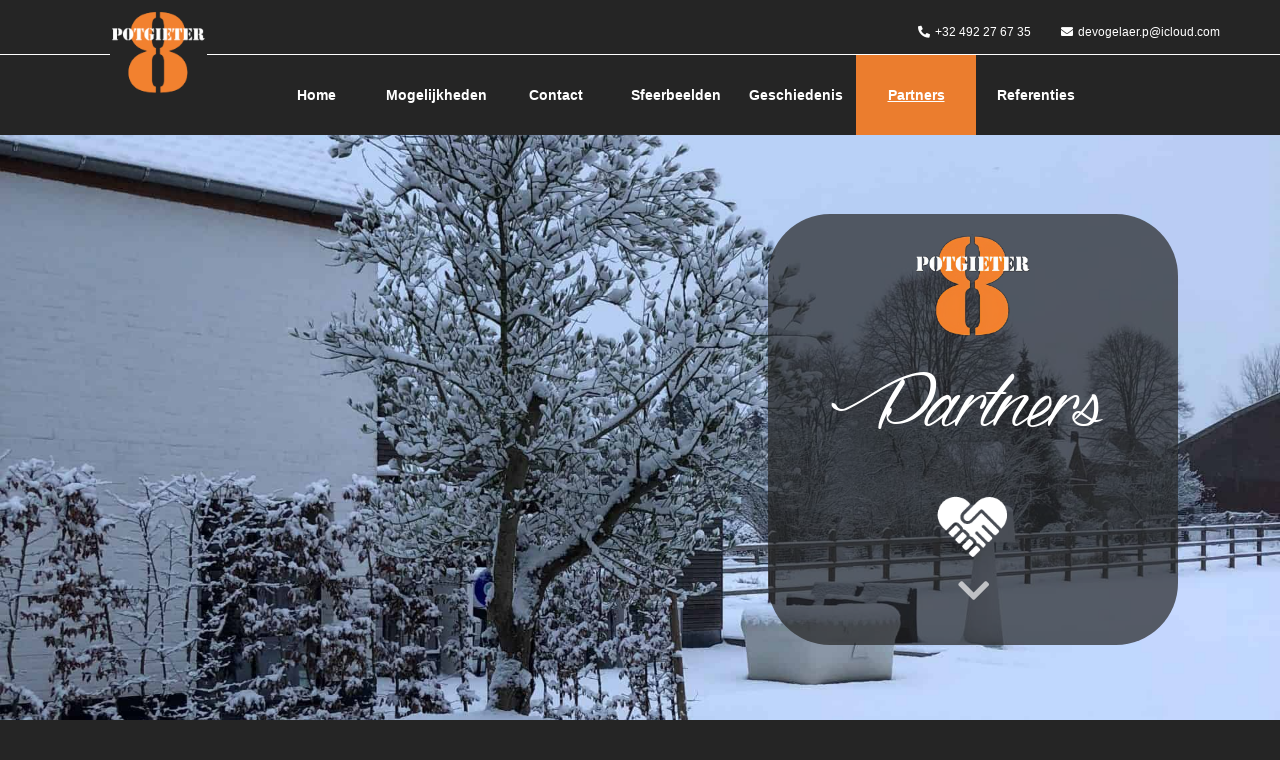

--- FILE ---
content_type: text/html; charset=UTF-8
request_url: https://www.potgieter8.com/partners/
body_size: 8055
content:
<!DOCTYPE html>
<html lang="">

<head>
    <meta charset="utf-8">
    <meta name="viewport" content="width=device-width, initial-scale=1.0">
    <title>Partners - Potgieter 8</title>
    <meta name='robots' content='max-image-preview:large' />
<link rel='dns-prefetch' href='//code.jquery.com' />
<link rel="alternate" title="oEmbed (JSON)" type="application/json+oembed" href="https://www.potgieter8.com/wp-json/oembed/1.0/embed?url=https%3A%2F%2Fwww.potgieter8.com%2Fpartners%2F" />
<link rel="alternate" title="oEmbed (XML)" type="text/xml+oembed" href="https://www.potgieter8.com/wp-json/oembed/1.0/embed?url=https%3A%2F%2Fwww.potgieter8.com%2Fpartners%2F&#038;format=xml" />
<style id='wp-img-auto-sizes-contain-inline-css' type='text/css'>
img:is([sizes=auto i],[sizes^="auto," i]){contain-intrinsic-size:3000px 1500px}
/*# sourceURL=wp-img-auto-sizes-contain-inline-css */
</style>
<style id='wp-emoji-styles-inline-css' type='text/css'>

	img.wp-smiley, img.emoji {
		display: inline !important;
		border: none !important;
		box-shadow: none !important;
		height: 1em !important;
		width: 1em !important;
		margin: 0 0.07em !important;
		vertical-align: -0.1em !important;
		background: none !important;
		padding: 0 !important;
	}
/*# sourceURL=wp-emoji-styles-inline-css */
</style>
<style id='wp-block-library-inline-css' type='text/css'>
:root{--wp-block-synced-color:#7a00df;--wp-block-synced-color--rgb:122,0,223;--wp-bound-block-color:var(--wp-block-synced-color);--wp-editor-canvas-background:#ddd;--wp-admin-theme-color:#007cba;--wp-admin-theme-color--rgb:0,124,186;--wp-admin-theme-color-darker-10:#006ba1;--wp-admin-theme-color-darker-10--rgb:0,107,160.5;--wp-admin-theme-color-darker-20:#005a87;--wp-admin-theme-color-darker-20--rgb:0,90,135;--wp-admin-border-width-focus:2px}@media (min-resolution:192dpi){:root{--wp-admin-border-width-focus:1.5px}}.wp-element-button{cursor:pointer}:root .has-very-light-gray-background-color{background-color:#eee}:root .has-very-dark-gray-background-color{background-color:#313131}:root .has-very-light-gray-color{color:#eee}:root .has-very-dark-gray-color{color:#313131}:root .has-vivid-green-cyan-to-vivid-cyan-blue-gradient-background{background:linear-gradient(135deg,#00d084,#0693e3)}:root .has-purple-crush-gradient-background{background:linear-gradient(135deg,#34e2e4,#4721fb 50%,#ab1dfe)}:root .has-hazy-dawn-gradient-background{background:linear-gradient(135deg,#faaca8,#dad0ec)}:root .has-subdued-olive-gradient-background{background:linear-gradient(135deg,#fafae1,#67a671)}:root .has-atomic-cream-gradient-background{background:linear-gradient(135deg,#fdd79a,#004a59)}:root .has-nightshade-gradient-background{background:linear-gradient(135deg,#330968,#31cdcf)}:root .has-midnight-gradient-background{background:linear-gradient(135deg,#020381,#2874fc)}:root{--wp--preset--font-size--normal:16px;--wp--preset--font-size--huge:42px}.has-regular-font-size{font-size:1em}.has-larger-font-size{font-size:2.625em}.has-normal-font-size{font-size:var(--wp--preset--font-size--normal)}.has-huge-font-size{font-size:var(--wp--preset--font-size--huge)}.has-text-align-center{text-align:center}.has-text-align-left{text-align:left}.has-text-align-right{text-align:right}.has-fit-text{white-space:nowrap!important}#end-resizable-editor-section{display:none}.aligncenter{clear:both}.items-justified-left{justify-content:flex-start}.items-justified-center{justify-content:center}.items-justified-right{justify-content:flex-end}.items-justified-space-between{justify-content:space-between}.screen-reader-text{border:0;clip-path:inset(50%);height:1px;margin:-1px;overflow:hidden;padding:0;position:absolute;width:1px;word-wrap:normal!important}.screen-reader-text:focus{background-color:#ddd;clip-path:none;color:#444;display:block;font-size:1em;height:auto;left:5px;line-height:normal;padding:15px 23px 14px;text-decoration:none;top:5px;width:auto;z-index:100000}html :where(.has-border-color){border-style:solid}html :where([style*=border-top-color]){border-top-style:solid}html :where([style*=border-right-color]){border-right-style:solid}html :where([style*=border-bottom-color]){border-bottom-style:solid}html :where([style*=border-left-color]){border-left-style:solid}html :where([style*=border-width]){border-style:solid}html :where([style*=border-top-width]){border-top-style:solid}html :where([style*=border-right-width]){border-right-style:solid}html :where([style*=border-bottom-width]){border-bottom-style:solid}html :where([style*=border-left-width]){border-left-style:solid}html :where(img[class*=wp-image-]){height:auto;max-width:100%}:where(figure){margin:0 0 1em}html :where(.is-position-sticky){--wp-admin--admin-bar--position-offset:var(--wp-admin--admin-bar--height,0px)}@media screen and (max-width:600px){html :where(.is-position-sticky){--wp-admin--admin-bar--position-offset:0px}}

/*# sourceURL=wp-block-library-inline-css */
</style><style id='global-styles-inline-css' type='text/css'>
:root{--wp--preset--aspect-ratio--square: 1;--wp--preset--aspect-ratio--4-3: 4/3;--wp--preset--aspect-ratio--3-4: 3/4;--wp--preset--aspect-ratio--3-2: 3/2;--wp--preset--aspect-ratio--2-3: 2/3;--wp--preset--aspect-ratio--16-9: 16/9;--wp--preset--aspect-ratio--9-16: 9/16;--wp--preset--color--black: #000000;--wp--preset--color--cyan-bluish-gray: #abb8c3;--wp--preset--color--white: #ffffff;--wp--preset--color--pale-pink: #f78da7;--wp--preset--color--vivid-red: #cf2e2e;--wp--preset--color--luminous-vivid-orange: #ff6900;--wp--preset--color--luminous-vivid-amber: #fcb900;--wp--preset--color--light-green-cyan: #7bdcb5;--wp--preset--color--vivid-green-cyan: #00d084;--wp--preset--color--pale-cyan-blue: #8ed1fc;--wp--preset--color--vivid-cyan-blue: #0693e3;--wp--preset--color--vivid-purple: #9b51e0;--wp--preset--gradient--vivid-cyan-blue-to-vivid-purple: linear-gradient(135deg,rgb(6,147,227) 0%,rgb(155,81,224) 100%);--wp--preset--gradient--light-green-cyan-to-vivid-green-cyan: linear-gradient(135deg,rgb(122,220,180) 0%,rgb(0,208,130) 100%);--wp--preset--gradient--luminous-vivid-amber-to-luminous-vivid-orange: linear-gradient(135deg,rgb(252,185,0) 0%,rgb(255,105,0) 100%);--wp--preset--gradient--luminous-vivid-orange-to-vivid-red: linear-gradient(135deg,rgb(255,105,0) 0%,rgb(207,46,46) 100%);--wp--preset--gradient--very-light-gray-to-cyan-bluish-gray: linear-gradient(135deg,rgb(238,238,238) 0%,rgb(169,184,195) 100%);--wp--preset--gradient--cool-to-warm-spectrum: linear-gradient(135deg,rgb(74,234,220) 0%,rgb(151,120,209) 20%,rgb(207,42,186) 40%,rgb(238,44,130) 60%,rgb(251,105,98) 80%,rgb(254,248,76) 100%);--wp--preset--gradient--blush-light-purple: linear-gradient(135deg,rgb(255,206,236) 0%,rgb(152,150,240) 100%);--wp--preset--gradient--blush-bordeaux: linear-gradient(135deg,rgb(254,205,165) 0%,rgb(254,45,45) 50%,rgb(107,0,62) 100%);--wp--preset--gradient--luminous-dusk: linear-gradient(135deg,rgb(255,203,112) 0%,rgb(199,81,192) 50%,rgb(65,88,208) 100%);--wp--preset--gradient--pale-ocean: linear-gradient(135deg,rgb(255,245,203) 0%,rgb(182,227,212) 50%,rgb(51,167,181) 100%);--wp--preset--gradient--electric-grass: linear-gradient(135deg,rgb(202,248,128) 0%,rgb(113,206,126) 100%);--wp--preset--gradient--midnight: linear-gradient(135deg,rgb(2,3,129) 0%,rgb(40,116,252) 100%);--wp--preset--font-size--small: 13px;--wp--preset--font-size--medium: 20px;--wp--preset--font-size--large: 36px;--wp--preset--font-size--x-large: 42px;--wp--preset--spacing--20: 0.44rem;--wp--preset--spacing--30: 0.67rem;--wp--preset--spacing--40: 1rem;--wp--preset--spacing--50: 1.5rem;--wp--preset--spacing--60: 2.25rem;--wp--preset--spacing--70: 3.38rem;--wp--preset--spacing--80: 5.06rem;--wp--preset--shadow--natural: 6px 6px 9px rgba(0, 0, 0, 0.2);--wp--preset--shadow--deep: 12px 12px 50px rgba(0, 0, 0, 0.4);--wp--preset--shadow--sharp: 6px 6px 0px rgba(0, 0, 0, 0.2);--wp--preset--shadow--outlined: 6px 6px 0px -3px rgb(255, 255, 255), 6px 6px rgb(0, 0, 0);--wp--preset--shadow--crisp: 6px 6px 0px rgb(0, 0, 0);}:where(.is-layout-flex){gap: 0.5em;}:where(.is-layout-grid){gap: 0.5em;}body .is-layout-flex{display: flex;}.is-layout-flex{flex-wrap: wrap;align-items: center;}.is-layout-flex > :is(*, div){margin: 0;}body .is-layout-grid{display: grid;}.is-layout-grid > :is(*, div){margin: 0;}:where(.wp-block-columns.is-layout-flex){gap: 2em;}:where(.wp-block-columns.is-layout-grid){gap: 2em;}:where(.wp-block-post-template.is-layout-flex){gap: 1.25em;}:where(.wp-block-post-template.is-layout-grid){gap: 1.25em;}.has-black-color{color: var(--wp--preset--color--black) !important;}.has-cyan-bluish-gray-color{color: var(--wp--preset--color--cyan-bluish-gray) !important;}.has-white-color{color: var(--wp--preset--color--white) !important;}.has-pale-pink-color{color: var(--wp--preset--color--pale-pink) !important;}.has-vivid-red-color{color: var(--wp--preset--color--vivid-red) !important;}.has-luminous-vivid-orange-color{color: var(--wp--preset--color--luminous-vivid-orange) !important;}.has-luminous-vivid-amber-color{color: var(--wp--preset--color--luminous-vivid-amber) !important;}.has-light-green-cyan-color{color: var(--wp--preset--color--light-green-cyan) !important;}.has-vivid-green-cyan-color{color: var(--wp--preset--color--vivid-green-cyan) !important;}.has-pale-cyan-blue-color{color: var(--wp--preset--color--pale-cyan-blue) !important;}.has-vivid-cyan-blue-color{color: var(--wp--preset--color--vivid-cyan-blue) !important;}.has-vivid-purple-color{color: var(--wp--preset--color--vivid-purple) !important;}.has-black-background-color{background-color: var(--wp--preset--color--black) !important;}.has-cyan-bluish-gray-background-color{background-color: var(--wp--preset--color--cyan-bluish-gray) !important;}.has-white-background-color{background-color: var(--wp--preset--color--white) !important;}.has-pale-pink-background-color{background-color: var(--wp--preset--color--pale-pink) !important;}.has-vivid-red-background-color{background-color: var(--wp--preset--color--vivid-red) !important;}.has-luminous-vivid-orange-background-color{background-color: var(--wp--preset--color--luminous-vivid-orange) !important;}.has-luminous-vivid-amber-background-color{background-color: var(--wp--preset--color--luminous-vivid-amber) !important;}.has-light-green-cyan-background-color{background-color: var(--wp--preset--color--light-green-cyan) !important;}.has-vivid-green-cyan-background-color{background-color: var(--wp--preset--color--vivid-green-cyan) !important;}.has-pale-cyan-blue-background-color{background-color: var(--wp--preset--color--pale-cyan-blue) !important;}.has-vivid-cyan-blue-background-color{background-color: var(--wp--preset--color--vivid-cyan-blue) !important;}.has-vivid-purple-background-color{background-color: var(--wp--preset--color--vivid-purple) !important;}.has-black-border-color{border-color: var(--wp--preset--color--black) !important;}.has-cyan-bluish-gray-border-color{border-color: var(--wp--preset--color--cyan-bluish-gray) !important;}.has-white-border-color{border-color: var(--wp--preset--color--white) !important;}.has-pale-pink-border-color{border-color: var(--wp--preset--color--pale-pink) !important;}.has-vivid-red-border-color{border-color: var(--wp--preset--color--vivid-red) !important;}.has-luminous-vivid-orange-border-color{border-color: var(--wp--preset--color--luminous-vivid-orange) !important;}.has-luminous-vivid-amber-border-color{border-color: var(--wp--preset--color--luminous-vivid-amber) !important;}.has-light-green-cyan-border-color{border-color: var(--wp--preset--color--light-green-cyan) !important;}.has-vivid-green-cyan-border-color{border-color: var(--wp--preset--color--vivid-green-cyan) !important;}.has-pale-cyan-blue-border-color{border-color: var(--wp--preset--color--pale-cyan-blue) !important;}.has-vivid-cyan-blue-border-color{border-color: var(--wp--preset--color--vivid-cyan-blue) !important;}.has-vivid-purple-border-color{border-color: var(--wp--preset--color--vivid-purple) !important;}.has-vivid-cyan-blue-to-vivid-purple-gradient-background{background: var(--wp--preset--gradient--vivid-cyan-blue-to-vivid-purple) !important;}.has-light-green-cyan-to-vivid-green-cyan-gradient-background{background: var(--wp--preset--gradient--light-green-cyan-to-vivid-green-cyan) !important;}.has-luminous-vivid-amber-to-luminous-vivid-orange-gradient-background{background: var(--wp--preset--gradient--luminous-vivid-amber-to-luminous-vivid-orange) !important;}.has-luminous-vivid-orange-to-vivid-red-gradient-background{background: var(--wp--preset--gradient--luminous-vivid-orange-to-vivid-red) !important;}.has-very-light-gray-to-cyan-bluish-gray-gradient-background{background: var(--wp--preset--gradient--very-light-gray-to-cyan-bluish-gray) !important;}.has-cool-to-warm-spectrum-gradient-background{background: var(--wp--preset--gradient--cool-to-warm-spectrum) !important;}.has-blush-light-purple-gradient-background{background: var(--wp--preset--gradient--blush-light-purple) !important;}.has-blush-bordeaux-gradient-background{background: var(--wp--preset--gradient--blush-bordeaux) !important;}.has-luminous-dusk-gradient-background{background: var(--wp--preset--gradient--luminous-dusk) !important;}.has-pale-ocean-gradient-background{background: var(--wp--preset--gradient--pale-ocean) !important;}.has-electric-grass-gradient-background{background: var(--wp--preset--gradient--electric-grass) !important;}.has-midnight-gradient-background{background: var(--wp--preset--gradient--midnight) !important;}.has-small-font-size{font-size: var(--wp--preset--font-size--small) !important;}.has-medium-font-size{font-size: var(--wp--preset--font-size--medium) !important;}.has-large-font-size{font-size: var(--wp--preset--font-size--large) !important;}.has-x-large-font-size{font-size: var(--wp--preset--font-size--x-large) !important;}
/*# sourceURL=global-styles-inline-css */
</style>

<style id='classic-theme-styles-inline-css' type='text/css'>
/*! This file is auto-generated */
.wp-block-button__link{color:#fff;background-color:#32373c;border-radius:9999px;box-shadow:none;text-decoration:none;padding:calc(.667em + 2px) calc(1.333em + 2px);font-size:1.125em}.wp-block-file__button{background:#32373c;color:#fff;text-decoration:none}
/*# sourceURL=/wp-includes/css/classic-themes.min.css */
</style>
<link rel='stylesheet' id='opmaak-css' href='https://usercontent.one/wp/www.potgieter8.com/wp-content/themes/potgieter/css/opmaak.css?ver=6.9' type='text/css' media='all' />
<link rel="https://api.w.org/" href="https://www.potgieter8.com/wp-json/" /><link rel="alternate" title="JSON" type="application/json" href="https://www.potgieter8.com/wp-json/wp/v2/pages/28" /><link rel="EditURI" type="application/rsd+xml" title="RSD" href="https://www.potgieter8.com/xmlrpc.php?rsd" />
<meta name="generator" content="WordPress 6.9" />
<link rel="canonical" href="https://www.potgieter8.com/partners/" />
<link rel='shortlink' href='https://www.potgieter8.com/?p=28' />
<style>[class*=" icon-oc-"],[class^=icon-oc-]{speak:none;font-style:normal;font-weight:400;font-variant:normal;text-transform:none;line-height:1;-webkit-font-smoothing:antialiased;-moz-osx-font-smoothing:grayscale}.icon-oc-one-com-white-32px-fill:before{content:"901"}.icon-oc-one-com:before{content:"900"}#one-com-icon,.toplevel_page_onecom-wp .wp-menu-image{speak:none;display:flex;align-items:center;justify-content:center;text-transform:none;line-height:1;-webkit-font-smoothing:antialiased;-moz-osx-font-smoothing:grayscale}.onecom-wp-admin-bar-item>a,.toplevel_page_onecom-wp>.wp-menu-name{font-size:16px;font-weight:400;line-height:1}.toplevel_page_onecom-wp>.wp-menu-name img{width:69px;height:9px;}.wp-submenu-wrap.wp-submenu>.wp-submenu-head>img{width:88px;height:auto}.onecom-wp-admin-bar-item>a img{height:7px!important}.onecom-wp-admin-bar-item>a img,.toplevel_page_onecom-wp>.wp-menu-name img{opacity:.8}.onecom-wp-admin-bar-item.hover>a img,.toplevel_page_onecom-wp.wp-has-current-submenu>.wp-menu-name img,li.opensub>a.toplevel_page_onecom-wp>.wp-menu-name img{opacity:1}#one-com-icon:before,.onecom-wp-admin-bar-item>a:before,.toplevel_page_onecom-wp>.wp-menu-image:before{content:'';position:static!important;background-color:rgba(240,245,250,.4);border-radius:102px;width:18px;height:18px;padding:0!important}.onecom-wp-admin-bar-item>a:before{width:14px;height:14px}.onecom-wp-admin-bar-item.hover>a:before,.toplevel_page_onecom-wp.opensub>a>.wp-menu-image:before,.toplevel_page_onecom-wp.wp-has-current-submenu>.wp-menu-image:before{background-color:#76b82a}.onecom-wp-admin-bar-item>a{display:inline-flex!important;align-items:center;justify-content:center}#one-com-logo-wrapper{font-size:4em}#one-com-icon{vertical-align:middle}.imagify-welcome{display:none !important;}</style><link rel="icon" href="https://usercontent.one/wp/www.potgieter8.com/wp-content/uploads/2021/05/cropped-logo-32x32.png" sizes="32x32" />
<link rel="icon" href="https://usercontent.one/wp/www.potgieter8.com/wp-content/uploads/2021/05/cropped-logo-192x192.png" sizes="192x192" />
<link rel="apple-touch-icon" href="https://usercontent.one/wp/www.potgieter8.com/wp-content/uploads/2021/05/cropped-logo-180x180.png" />
<meta name="msapplication-TileImage" content="https://usercontent.one/wp/www.potgieter8.com/wp-content/uploads/2021/05/cropped-logo-270x270.png" />
		<style type="text/css" id="wp-custom-css">
			.hero {
        margin-top: 105px;
				height: 90vh;
    }		</style>
		</head>

<body class="partnerspagina">

    <button class="menum"><i class="fas fa-bars"></i></button>
    <section class="shrtcontact">
        <a href="../index.html" title="home"><div class="toplogo"></div></a>

        <div class="nrem">
            <p><a href="tel:+32 492 27 67 35"><i class="fas fa-phone-alt"></i>+32 492 27 67 35</a></p>
            <p><a href="mailto:devogelaer.p@icloud.com" title="mail ons"><i class="fas fa-envelope"></i>devogelaer.p@icloud.com</a></p>
        </div>
    </section>
    <nav class="mainnav" id="mainnav">
        <div class="menu-indexmenu-container"><ul id="menu-indexmenu" class="menu"><li id="menu-item-64" class="menu-item menu-item-type-custom menu-item-object-custom menu-item-home menu-item-64"><a href="https://www.potgieter8.com/">Home</a></li>
<li id="menu-item-67" class="menu-item menu-item-type-post_type menu-item-object-page menu-item-has-children menu-item-67"><a href="https://www.potgieter8.com/mogelijkheden/">Mogelijkheden</a>
<ul class="sub-menu">
	<li id="menu-item-75" class="menu-item menu-item-type-post_type menu-item-object-page menu-item-75"><a href="https://www.potgieter8.com/zaal/">Zaal</a></li>
	<li id="menu-item-72" class="menu-item menu-item-type-post_type menu-item-object-page menu-item-72"><a href="https://www.potgieter8.com/terras/">Terras</a></li>
	<li id="menu-item-73" class="menu-item menu-item-type-post_type menu-item-object-page menu-item-73"><a href="https://www.potgieter8.com/tuin/">Tuin</a></li>
	<li id="menu-item-71" class="menu-item menu-item-type-post_type menu-item-object-page menu-item-71"><a href="https://www.potgieter8.com/tent/">Tent</a></li>
</ul>
</li>
<li id="menu-item-65" class="menu-item menu-item-type-post_type menu-item-object-page menu-item-65"><a href="https://www.potgieter8.com/contact/">Contact</a></li>
<li id="menu-item-70" class="menu-item menu-item-type-post_type menu-item-object-page menu-item-70"><a href="https://www.potgieter8.com/sfeerbeelden/">Sfeerbeelden</a></li>
<li id="menu-item-66" class="menu-item menu-item-type-post_type menu-item-object-page menu-item-66"><a href="https://www.potgieter8.com/geschiedenis/">Geschiedenis</a></li>
<li id="menu-item-68" class="menu-item menu-item-type-post_type menu-item-object-page current-menu-item page_item page-item-28 current_page_item menu-item-68"><a href="https://www.potgieter8.com/partners/" aria-current="page">Partners</a></li>
<li id="menu-item-69" class="menu-item menu-item-type-post_type menu-item-object-page menu-item-69"><a href="https://www.potgieter8.com/referenties/">Referenties</a></li>
</ul></div>		<img src="https://potgieter8.lorenzlievens.eu/wp-content/uploads/2021/05/logo-standard-scale-6_00x.png" alt="logo" class="navlogo">
        <!--<ul>
            <li><a href="#" title="Home" class="actief">Home</a></li>
            <li><a href="Mogelijkheden/mogelijkheden.html" title="Mogelijkheden">Mogelijkheden</a>
                <ul class="submenu">
                    <li><a href="Mogelijkheden/zaal/zaal.html" title="zaal">De zaal</a></li>
                    <li><a href="Mogelijkheden/terras/terras.html" title="terras">Het Terras</a></li>
                    <li><a href="Mogelijkheden/tuin/tuin.html" title="tuin">De Tuin</a></li>
                    <li><a href="Mogelijkheden/tent/tent.html" title="tent">De Tent</a></li>
                </ul>
            </li>
            <li><a href="contact/contact.html" title="Contact">Contact</a></li>
            <li><a href="sfeerbeelden/sfeerbeelden.html" title="Sfeerbeelden">Sfeerbeelden</a></li>
            <li><a href="Geschiedenis/geschiendenis.html" title="Geschiedenis">Geschiedenis</a></li>
            <li><a href="partners/partners.html" title="Partners">Partners</a></li>
            <li><a href="Referenties/referenties.html" title="Referenties">Referenties</a></li>
            <li><img src="images/logo.png" alt="logo" class="navlogo"></li>
        </ul>-->
    </nav>
    <main>

        <section class="mobilehero">
            <img src="https://potgieter8.lorenzlievens.eu/wp-content/uploads/2021/05/logo-standard-scale-6_00x.png" alt="Logo">
            <h1>Onze Partners</h1>
            <span><img src="https://potgieter8.lorenzlievens.eu/wp-content/uploads/2021/05/partnersicon.png" alt="partnersicon"></span>
            <div class="herophotopartners"></div>
        </section>

        <section class="hero">
            <div class="overlay">
                <div class="herologo"></div>
                <h1>Partners</h1>
                <span><img src="https://potgieter8.lorenzlievens.eu/wp-content/uploads/2021/05/partnersicon.png" alt="partnersicon"></span>
                <a href="#partners" title="Scroll naar partners"><i class="fas fa-chevron-down"></i></a>
            </div>

        </section>

        <section class="curves">
            <img src="https://potgieter8.lorenzlievens.eu/wp-content/uploads/2021/05/curls.png" alt="curls">
        </section>

        <section class="partnerstext">
            <p>Potgieter 8 werkt samen met partners. Hieronder vind je de volledige lijst weer, met partners waarmee wij regelmatig samenwerken. Bij elk van hen kunnen we rekenen op topkwaliteit en we raden ze zeker aan op jouw event. Samen met ons maken ze jullie feest, vergadering of event onvergetelijk.</p>
        </section>
        <section class="partnerslijst" id="partners">
            <div class="partner">
                <h5>De Kapblok</h5>
                <p>Vaste waarden moet je koesteren, ook in de restaurant wereld. De Kapblok biedt tevens een goed draaiende traiteursdienst voor bedrijven of feestjes.</p>
                <a href="https://kapblok.be/" title="website Kapblok" target="_blank">
                    <p>Kapblok.be</p>
                </a>
            </div>
            <div class="partner">
                <h5>Traiteur Finesse</h5>
                <p>Traiteur Finesse verzorgt kant en klare maaltijden voor al uw feesten. In hun culinaire bijbel vindt u een waaier aan mogelijkheden.</p>
                <a href="https://www.culinairefinesse.be/" title="website Finesse" target="_blank">culinairefinesse.be</a>
            </div>
            <div class="partner">
                <h5 class="stefano">Kok aan huis - Stefano</h5>
                <p>Ervaar unieke smaakcombinaties waar dagverse producten centraal staan. </p>
                <a href="https://stefanobagnolicucina.wordpress.com/" title="website Stefano" target="_blank">stefanobagnolicucina.wordpress</a>
            </div>
            <div class="partner">
                <h5>Traiteur Vincent</h5>
                <p>Gastronomie aan huis. Zowel voor je feestjes als privé diner's.</p>
                <a href="https://www.traiteur-vincent.eu/" title="website Vincent" target="_blank">traiteur-vincent.eu</a>
            </div>
            <div class="partner">
                <h5>Pipo Balloons</h5>
                <p>Met de hulp van Leen bij Pipo Balloons zal je feestje zeker de nodige kleur en sfeer krijgen.</p>
                <a href="https://www.facebook.com/PipoBalloons" title="facebookpagina Pipo Balloons" target="_blank">facebook.com/PipoBalloons</a>
            </div>
            <div class="partner">
                <h5>Corallium</h5>
                <p>Unieke beleving met authentieke 2PK's door het Pajottenland toeren. Een originele activiteit.</p>
                <a href="https://corallium.be/" title="website Corallium" target="_blank">corallium.be</a>
            </div>
            <div class="partner">
                <h5>Crème de la course</h5>
                <p>Op zoek naar iets lekkers om aan te bieden op jouw feestje? Hoeve-ijs, chocomousse, ... Met Crème de la Course kan het allemaal.</p>
                <a href="http://cremedelacourse.be/" title="website Crème de la course" target="_blank">cremedelacourse.be</a>
            </div>
            <div class="partner">
                <h5>Flowers and More</h5>
                <p>Flowers always make people better, happier and more helpful; they are sunshine, food and medicine for the soul.</p>
            </div>
        </section>
    </main>

    <footer class="mainfooter">
        <section class="footerlogo">
            <a href="#" title="Homelink"><div class="footerlogofoto"><img src="https://potgieter8.lorenzlievens.eu/wp-content/uploads/2021/05/logoblk.png" title="logoblk"></div></a>
            <p>© Potgieter 8, 2021</p>
        </section>
        <nav class="footernav">
                <!--<ul>
                    <li><a href="#" title="Home" class="actief">Home</a></li>
                    <li><a href="Mogelijkheden/mogelijkheden.html" title="Mogelijkheden">Mogelijkheden</a></li>
                    <li><a href="contact/contact.html" title="Contact">Contact</a></li>
                    <li><a href="sfeerbeelden/sfeerbeelden.html" title="Sfeerbeelden">Sfeerbeelden</a></li>
                    <li><a href="Geschiedenis/geschiendenis.html" title="Geschiedenis">Geschiedenis</a></li>
                    <li><a href="partners/partners.html" title="Partners">Partners</a></li>
                    <li><a href="Referenties/referenties.html" title="Referenties">Referenties</a></li>
                </ul>-->
                <div class="menu-footermenu-container"><ul id="menu-footermenu" class="menu"><li id="menu-item-82" class="menu-item menu-item-type-custom menu-item-object-custom menu-item-home menu-item-82"><a href="https://www.potgieter8.com">Home</a></li>
<li id="menu-item-81" class="menu-item menu-item-type-post_type menu-item-object-page menu-item-81"><a href="https://www.potgieter8.com/mogelijkheden/">Mogelijkheden</a></li>
<li id="menu-item-80" class="menu-item menu-item-type-post_type menu-item-object-page menu-item-80"><a href="https://www.potgieter8.com/contact/">Contact</a></li>
<li id="menu-item-79" class="menu-item menu-item-type-post_type menu-item-object-page menu-item-79"><a href="https://www.potgieter8.com/sfeerbeelden/">Sfeerbeelden</a></li>
<li id="menu-item-78" class="menu-item menu-item-type-post_type menu-item-object-page menu-item-78"><a href="https://www.potgieter8.com/geschiedenis/">Geschiedenis</a></li>
<li id="menu-item-77" class="menu-item menu-item-type-post_type menu-item-object-page current-menu-item page_item page-item-28 current_page_item menu-item-77"><a href="https://www.potgieter8.com/partners/" aria-current="page">Partners</a></li>
<li id="menu-item-76" class="menu-item menu-item-type-post_type menu-item-object-page menu-item-76"><a href="https://www.potgieter8.com/referenties/">Referenties</a></li>
</ul></div>        </nav>
        <section class="footercontact">
            <ul>
                <li>Patricia Devogelaer</li>
                <li><a href="mailto:devogelaer.p@icloud.com" title="mail ons">devogelaer.p@icloud.com</a></li>
                <li><a href="tel:+32 492 27 67 35">+32 492 27 67 35</a></li>
                <li><address>Potgieter 8, 1741 Ternat</address></li>
                <li><a href="https://www.facebook.com/potgieter8/" title="Facebooklink" target="_blank"><i class="fab fa-facebook-f"></i></a></li>
            </ul>
        </section>
    </footer>
    <script type="speculationrules">
{"prefetch":[{"source":"document","where":{"and":[{"href_matches":"/*"},{"not":{"href_matches":["/wp-*.php","/wp-admin/*","/wp-content/uploads/*","/wp-content/*","/wp-content/plugins/*","/wp-content/themes/potgieter/*","/*\\?(.+)"]}},{"not":{"selector_matches":"a[rel~=\"nofollow\"]"}},{"not":{"selector_matches":".no-prefetch, .no-prefetch a"}}]},"eagerness":"conservative"}]}
</script>

<script type="text/javascript" src="https://code.jquery.com/jquery-3.6.0.min.js?ver=3.6.0" id="jquery-bib-js"></script>
<script type="text/javascript" src="https://usercontent.one/wp/www.potgieter8.com/wp-content/themes/potgieter/js/main.js?ver=1.1" id="main-js"></script>
<script id="wp-emoji-settings" type="application/json">
{"baseUrl":"https://s.w.org/images/core/emoji/17.0.2/72x72/","ext":".png","svgUrl":"https://s.w.org/images/core/emoji/17.0.2/svg/","svgExt":".svg","source":{"concatemoji":"https://www.potgieter8.com/wp-includes/js/wp-emoji-release.min.js?ver=6.9"}}
</script>
<script type="module">
/* <![CDATA[ */
/*! This file is auto-generated */
const a=JSON.parse(document.getElementById("wp-emoji-settings").textContent),o=(window._wpemojiSettings=a,"wpEmojiSettingsSupports"),s=["flag","emoji"];function i(e){try{var t={supportTests:e,timestamp:(new Date).valueOf()};sessionStorage.setItem(o,JSON.stringify(t))}catch(e){}}function c(e,t,n){e.clearRect(0,0,e.canvas.width,e.canvas.height),e.fillText(t,0,0);t=new Uint32Array(e.getImageData(0,0,e.canvas.width,e.canvas.height).data);e.clearRect(0,0,e.canvas.width,e.canvas.height),e.fillText(n,0,0);const a=new Uint32Array(e.getImageData(0,0,e.canvas.width,e.canvas.height).data);return t.every((e,t)=>e===a[t])}function p(e,t){e.clearRect(0,0,e.canvas.width,e.canvas.height),e.fillText(t,0,0);var n=e.getImageData(16,16,1,1);for(let e=0;e<n.data.length;e++)if(0!==n.data[e])return!1;return!0}function u(e,t,n,a){switch(t){case"flag":return n(e,"\ud83c\udff3\ufe0f\u200d\u26a7\ufe0f","\ud83c\udff3\ufe0f\u200b\u26a7\ufe0f")?!1:!n(e,"\ud83c\udde8\ud83c\uddf6","\ud83c\udde8\u200b\ud83c\uddf6")&&!n(e,"\ud83c\udff4\udb40\udc67\udb40\udc62\udb40\udc65\udb40\udc6e\udb40\udc67\udb40\udc7f","\ud83c\udff4\u200b\udb40\udc67\u200b\udb40\udc62\u200b\udb40\udc65\u200b\udb40\udc6e\u200b\udb40\udc67\u200b\udb40\udc7f");case"emoji":return!a(e,"\ud83e\u1fac8")}return!1}function f(e,t,n,a){let r;const o=(r="undefined"!=typeof WorkerGlobalScope&&self instanceof WorkerGlobalScope?new OffscreenCanvas(300,150):document.createElement("canvas")).getContext("2d",{willReadFrequently:!0}),s=(o.textBaseline="top",o.font="600 32px Arial",{});return e.forEach(e=>{s[e]=t(o,e,n,a)}),s}function r(e){var t=document.createElement("script");t.src=e,t.defer=!0,document.head.appendChild(t)}a.supports={everything:!0,everythingExceptFlag:!0},new Promise(t=>{let n=function(){try{var e=JSON.parse(sessionStorage.getItem(o));if("object"==typeof e&&"number"==typeof e.timestamp&&(new Date).valueOf()<e.timestamp+604800&&"object"==typeof e.supportTests)return e.supportTests}catch(e){}return null}();if(!n){if("undefined"!=typeof Worker&&"undefined"!=typeof OffscreenCanvas&&"undefined"!=typeof URL&&URL.createObjectURL&&"undefined"!=typeof Blob)try{var e="postMessage("+f.toString()+"("+[JSON.stringify(s),u.toString(),c.toString(),p.toString()].join(",")+"));",a=new Blob([e],{type:"text/javascript"});const r=new Worker(URL.createObjectURL(a),{name:"wpTestEmojiSupports"});return void(r.onmessage=e=>{i(n=e.data),r.terminate(),t(n)})}catch(e){}i(n=f(s,u,c,p))}t(n)}).then(e=>{for(const n in e)a.supports[n]=e[n],a.supports.everything=a.supports.everything&&a.supports[n],"flag"!==n&&(a.supports.everythingExceptFlag=a.supports.everythingExceptFlag&&a.supports[n]);var t;a.supports.everythingExceptFlag=a.supports.everythingExceptFlag&&!a.supports.flag,a.supports.everything||((t=a.source||{}).concatemoji?r(t.concatemoji):t.wpemoji&&t.twemoji&&(r(t.twemoji),r(t.wpemoji)))});
//# sourceURL=https://www.potgieter8.com/wp-includes/js/wp-emoji-loader.min.js
/* ]]> */
</script>
<script id="ocvars">var ocSiteMeta = {plugins: {"a3e4aa5d9179da09d8af9b6802f861a8": 1,"2c9812363c3c947e61f043af3c9852d0": 1,"b904efd4c2b650207df23db3e5b40c86": 1,"a3fe9dc9824eccbd72b7e5263258ab2c": 1}}</script>
</body>

</html>


--- FILE ---
content_type: text/css
request_url: https://usercontent.one/wp/www.potgieter8.com/wp-content/themes/potgieter/css/opmaak.css?ver=6.9
body_size: 5332
content:
@import "reset.css";
@import "https://cdnjs.cloudflare.com/ajax/libs/font-awesome/5.15.3/css/all.min.css";
@import url('https://fonts.googleapis.com/css2family=Montserrat:ital,wght@0,300;0,400;0,500;0,600;0,700;0,800;1,400&display=swap');

@font-face {
    font-family: 'dragon_is_comingregular';
    src: url('../fonts/dragon_is_coming-webfont.woff2') format('woff2'),
        url('../fonts/dragon_is_coming-webfont.woff') format('woff');
    font-weight: normal;
    font-style: normal;
}

body {
    background: #252525;
    font-family: sans-serif;
    font: 500 100%/1.3 "Open Sans", Montserrat, Arial, sans-serif;
    color: #FFFFFF;
    width: 100%;
}

a {
    text-decoration: none;
    color: #FFFFFF;
}

/* menum */
.shrtcontact {
    display: flex;
    width: 100%;
    border-bottom: 1px solid #FFFFFF;
    background-color: #252525;
    position: fixed;
    z-index: 900;
    margin-top: 0;
	top:0;
}

.menum {
    position: fixed;
    width: 39px;
    height: 39px;
    border-radius: 50%;
    background-color: #F5F5F5;
    /*margin: 60px 0px 0 40px;*/
	top: 60px;
	left: 40px;
    display: flex;
    justify-content: center;
    align-items: center;
    cursor: pointer;
    z-index: 6000;
}

.menum i {
    position: fixed;
    color: #252525;
    font-size: 24px;
    z-index: 1000;
}

.nrem {
    display: flex;
    text-align: right;
    flex-direction: column;
    width: 100%;
    font-size: 12px;
    align-content: flex-end;
    justify-content: flex-end;
    margin-right: 30px;
    margin-top: 20px;
}

.nrem i {
    margin-right: 5px;
}

.mainnav {
    position: fixed;
	top: 75px;
    /*padding-top: 120px;*/
    height: 100vh;
    width: 53%;
    background-color: rgba(37, 37, 37, 0.97);
    left: -100%;
    transition: all 0.3s ease-in;
    z-index: 5000;
}

.mainnav .sub-menu {
    display: none;
}

.mainnavopen {
    left: 0;
}

.mainnav ul li a {
    font-weight: 600;
    display: block;
    width: 100%;
    height: 7vh;
    font-size: 15px;
    text-align: center;
    line-height: 7vh;
    border-style: solid;
    border-color: rgba(255, 255, 255, .1);
    border-width: 1px;
}

.mainnav ul li:first-of-type {
    background: rgba(242, 129, 47, .97);
    text-decoration: underline;
}

.mainnav ul {
	margin-top: 7vh;
}

.navlogo {
    width: 120px;
    margin: 20px auto;
}

@media screen and (min-width: 1140px) {
    .menum {
        display: none;
        margin: 0;
        padding: 0;
    }
   
	.navlogo {
		display: none;
	}

    .nrem {
        flex-direction: row;
        margin-top: 25px;
        margin-bottom: 10px;
        margin-left: auto;
        width: 100%;
        font-size: 12px;
        justify-content: flex-end;

    }

    .nrem p {
        margin-right: 30px;
    }

    .shrtcontact {
        margin: 0;
        top: 0;
        height: 55px;
        width: 100%;
        z-index: 8000;

    }

    .mainnav {
        display: block;
        left: 0;
        background-color: rgba(37, 37, 37, 1);
        width: 100%;
        height: 80px;
        top: 55px;
        padding-top: 0px;
    }

    .mainnavopen {
        display: none;
    }

    .mainnav .sub-menu {
        display: none;
        position: absolute;
        background-color: #252525;
        width: 100%;
        margin-left: 0;
    }

    .mainnav ul li:hover .sub-menu {
        display: block;
    }

    .mainnav .sub-menu li a {}

    .mainnav ul li a {
        width: 120px;
        font-size: 14px;
        height: 80px;
        line-height: 80px;
        border: none;
    }
	
	 .mainnav ul {
		 margin-top: 0;
        margin-left: 20%;
    }

   

    .mainnav ul li {
        float: left;
        position: relative;
    }


    .toplogo {
        width: 97px;
        height: 93px;
        background-color: rgba(37, 37, 37, 1);
        background-image: url(../images/logo.png);
        background-repeat: no-repeat;
        background-size: 100%;
        background-position: center;
        margin-top: 10px;
        margin-left: 110px;
        cursor: pointer;

    }

    .mainnav ul li:hover {
        background: rgba(242, 129, 47, .97);
        text-decoration: underline;
    }


}

/*@media screen and (min-width: 1140px) {
	.mainnav ul li a {
        width: 120px;
        font-size: 14px;
    }
	
	 .mainnav ul {
        margin-left: 20%;
    }
}*/

@media screen and (min-width: 1350px) {
    .mainnav ul li a {
        width: 150px;
        font-size: 17px;
    }
}

@media screen and (min-width: 1550px) {
    .mainnav ul {
        margin-left: 15%;
    }
}


/* mobile hero */

.mobilehero {
    padding-top: 100px;
}

.mobilehero img {
    padding-top: 50px;
    width: 262px;
    margin-left: auto;
    margin-right: auto;
}

.mobilehero span img {
    width: 60px;
    padding-top: 0;
    margin-top: -15px
}

.mobilehero h1 {
    font-family: dragon_is_comingregular;
    font-size: 150px;
    line-height: 75px;
    text-align: center;
    margin: 0px 30px 10px;
}

.mobilehero .herophoto {
    width: 100%;
    height: 271px;
    background-image: url(https://potgieter8.com/wp-content/uploads/2021/05/indexhouse.png);
    background-repeat: no-repeat;
    background-size: 150%;
    background-position: 0 20%;
}

.mobilehero .herophotozaal {
    width: 100%;
    height: 271px;
    background-image: url(../images/mogelijkheden1.png);
    background-repeat: no-repeat;
    background-size: 100%;
    background-position: 50% 55%;
    background-color: rgba(242, 129, 47, .2);
    background-blend-mode: color-dodge;
    box-shadow: 20px;
}

@media screen and (min-width: 1020px) {
    .mobilehero {
        display: none;
    }
}

/* normal hero */
.hero {
    display: none;
}

@media screen and (min-width: 1020px) {
    .hero {
        display: flex;
        height: 90vh;
        width: 100%;
        background-image: url(https://potgieter8.com/wp-content/uploads/2021/05/indexhouse.png);
        background-size: cover;
        background-position: 10% 40%;
        margin-top: 105px;
        justify-content: flex-end;
    }

    .hero .overlay {
        width: 410px;
        height: 431px;
        background-color: rgba(37, 37, 37, .7);
        border-radius: 62px;
        margin-right: 8%;
        margin-top: auto;
        margin-bottom: auto;
    }

    .hero .overlay .herologo {
        height: 114px;
        width: 114px;
        background-image: url(../images/logo-standard-scale-6_00x.png);
        background-size: cover;
        background-position: center;
        margin-left: auto;
        margin-right: auto;
        margin-top: 20px;
    }

    .hero .overlay h1 {
        font-family: dragon_is_comingregular;
        font-size: 170px;
        line-height: 80px;
        text-align: center;
		margin-top: 20px;
		margin-bottom: 40px;
    }


    .hero .overlay i {
        font-size: 36px;
        color: rgba(255, 255, 255, .66);
		margin-left: 46.5%;
    }
	
	.hero overlay span {
    	width: 100%;
		margin-top: 10px;
}

    .hero span img {
        width: 100px;
        height: 100px;
        margin: 20px auto;
    }


}

@media screen and (min-height: 1080px) {
    .hero {
        height: 90vh;
    }
}


@media screen and (min-height: 1140px) {
	.hero {
        margin-top: 135px;
    }
}

@media screen and (min-height: 1000px) {
	
	.hero .overlay {
        width: 510px;
        height: 531px;
    }

    .hero .overlay .herologo {
        height: 214px;
        width: 214px;
    }

    .hero .overlay h1 {
        font-size: 200px;
		line-height: 120px;
		margin-top:0;
		margin-bottom: 0;
    }


    .hero .overlay i {
        font-size: 46px;
    }
	
}

@media screen and (min-height: 1366px){
	.hero {
		margin-top: 0px !important;
	}
}

/* curves */

.curves {
    width: 100%;
    min-height: 82px;
}

.curves img {
    width: 49%;
    margin-left: auto;
    margin-right: auto;
    margin-top: -17px;
}

@media screen and (min-width: 1020px) {
    .curves img {
        width: 25%;
        margin-bottom: 0px;
    }

}

/* about */

.aboutgrid {
    display: grid;
}

.about h2 {
    display: none;
}

.overons {
    padding-bottom: 20px;
    order: 1;
}

.overons h3 {
    font-family: dragon_is_comingregular;
    font-size: 70px;
    line-height: 50px;
    text-align: center;
    margin-top: -7%;
}

.overons p {
    width: 300px;
    font-size: 15px;
    text-align: center;
    margin-left: auto;
    margin-right: auto;
    margin-top: 26px;
}

.blok1 {
    background-color: #F2812F;
    height: 215px;
    width: 100%;
    order: 2;
}

.blok1 h3 {
    font-family: dragon_is_comingregular;
    font-size: 70px;
    line-height: 50px;
    text-align: center;
    padding-top: 20px;
}

.blok1 p, .blok4 p {
    width: 320px;
    font-size: 15px;
    text-align: center;
    margin-left: auto;
    margin-right: auto;
}

.blok2 {
    background-image: url(https://potgieter8.com/wp-content/uploads/2021/05/aboutus1.png);
    height: 215px;
    width: 100%;
    background-repeat: no-repeat;
    background-size: 100%;
    background-position: 0 30%;
    order: 3;
}

.blok3 {
    background-image: url(https://potgieter8.com/wp-content/uploads/2021/05/view04-scaled.jpg);
    height: 215px;
    width: 100%;
    background-repeat: no-repeat;
    background-size: cover;
    background-position: 100% 80%;
    order: 5;
}

.blok4 {
    height: 215px;
    width: 100%;
    order: 4;
}

.blok4 h3 {
    font-family: dragon_is_comingregular;
    font-size: 65px;
    line-height: 50px;
    text-align: center;
    padding-top: 20px;
}

@media screen and (min-width: 1020px) {
    .about {
        width: 100%;
        margin-top: -120px;
    }

    .about h2 {
        display: block;
        font-family: dragon_is_comingregular;
        width: 100%;
        text-align: center;
        font-size: 150px;
        margin-top: 60px;
        ;
        margin-left: -15px;
        line-height: 140px;
    }

    .aboutgrid {
        width: 100%;
        display: grid;
        grid-template-columns: 1fr 1fr 1fr;
        grid-template-rows: 338px 338px;
        grid-gap: 0;
    }

    .aboutgrid h3 {
        font-size: 100px;
    }

    .aboutgrid p {
        font-size: 20px;
        margin: 45px auto 0;
        width: 75%;
        font-weight: 400;
    }

    .overons {
        grid-row: 1/3;
        width: 100%;
        padding-bottom: 0;
        margin: 0;
        padding: 0;
    }

    .overons h3 {
        margin-top: 25px;
    }


    .blok1 {
        background-color: #F2812F;
        width: 100%;
        margin: 0;
        padding: 0;
        height: 100%;
        order: 2;
    }


    .blok2 {
        width: 100%;
        margin: 0;
        padding: 0;
        height: 100%;
        order: 5;
    }

    .blok3 {
        width: 100%;
        margin: 0;
        padding: 0;
        height: 100%;
        order: 4;
    }

    .blok4 {
        width: 100%;
        margin: 0;
        padding: 0;
        height: 100%;
        order: 5;
    }
	
	.blok1 p, .blok4 p, .overons p {
        font-size: 17px;
    }
}

@media screen and (min-width: 1140px) {
	.blok1 p, .blok4 p, .overons p {
        font-size: 20px;
    }
}

/* mogelijkheden */

.mogelijkheden {
    width: 100%;
    display: grid;
}

.mogelijkhedentitel {
    display: none;
}

.blok.mo {
    height: 350px;
    width: 100%;
    background-repeat: no-repeat;
    background-size: 40%;
    background-position: 50% 40%;
    position: relative;
}

.blok.mo h3 {
    font-family: dragon_is_comingregular;
    font-size: 70px;
    line-height: 50px;
    margin-top: 20px;
    text-align: center;
}

.blok.mo p {
    font-size: 15px;
    line-height: 20px;
    width: 338px;
    margin: 0 5%;
    text-align: center;
    display: block;
    margin: 32px auto;
}

.blok.mo.terras  p{
	margin: 12px auto;
}

.leesmeer {
    display: block;
    position: absolute;
    bottom: -25px;
    width: 143px;
    height: 44px;
    border-radius: 22px;
    top: 50%;
    left: 50%;
    transform: translate(-50%, 200%);
}

.leesmeer h5 {
    text-align: center;
    padding: 11px 0;
}

.blok.mo.zaal .leesmeer,
.blok.mo.tuin .leesmeer {
    background-color: #252525;
}

.blok.mo.terras .leesmeer,
.blok.mo.tent .leesmeer {
    background-color: #F2812F;
}

.blok.mo:nth-of-type(even) {
    background-color: #F2812F;
}

.blok.mof {
    height: 246px;
    width: 100%;
    background-repeat: no-repeat;
}

.blok.mo.zaal {
    background-image: url(../images/house.png);
    order: 1;
}

.blok.mof.foto1 {
    order: 2;
    background-image: url(https://potgieter8.com/wp-content/uploads/2021/05/zaal10-scaled.jpg);
    background-size: cover;
    background-position: 50% 55%;
}

.blok.mo.terras {
    background-image: url(../images/terras.png);
    order: 3;
}

.blok.mof.foto2 {
    order: 4;
    background-image: url(https://potgieter8.com/wp-content/uploads/2021/05/terras10-scaled.jpg);
    background-size: cover;
    background-position: 50% 70%;
}

.blok.mo.tuin {
    background-image: url(../images/tuin.png);
    order: 5;
}

.blok.mof.foto3 {
    order: 6;
    background-image: url(https://potgieter8.com/wp-content/uploads/2021/05/tuin01-scaled.jpg);
    background-size: cover;
    background-position: 50% 60%;
}

.blok.mo.tent {
    background-image: url(../images/tent.png);
    order: 7;
}

.blok.mof.foto4 {
    order: 8;
    background-image: url(https://potgieter8.com/wp-content/uploads/2021/05/tent4.jpg);
    background-size: cover;
    background-position: 10% 30%;
}

@media screen and (min-width: 1020px) {
    .mogelijkhedentitel {
        margin-top: 50px;
        display: block;
        font-family: dragon_is_comingregular;
        font-size: 150px;
        width: 100%;
        text-align: center;
    }

    .mogelijkhedenpagina .mogelijkhedentitel {
        margin-top: -50px;
        ;
    }

    .blok.mo h3 {
        font-size: 150px;
        line-height: 50px;
        margin-top: 20px;
        text-align: center;
        margin-top: 30px;
        transition-delay: 1s;
    }
	

    .blok.mo h3:hover {
        text-decoration: underline;
    }

    .mogelijkheden {
        display: grid;
        grid-template-columns: 1fr 1fr;
        grid-template-rows: repeat(4, 494px);
    }

    .blok.mo {
        height: 494px;
    }

    .blok.mof {
        height: 494px;
    }

    .blok.mof.foto1 {
        order: 1;
    }

    .blok.mo.zaal {
        order: 2;
    }

    .blok.mo.terras {
        order: 3;
    }

    .blok.mof.foto2 {
        order: 4;
    }

    .blok.mof.foto3 {
        order: 5;
    }

    .blok.mo.tuin {
        order: 6;
    }

    .blok.mo.tent {
        order: 7;
    }

    .blok.mof.foto4 {
        order: 8;
    }

    .blok.mo p {
        width: 60%;
        font-size: 20px;
        line-height: 30px;
    }

    .leesmeer {
        transform: translate(-50%, 350%);
    }
}

@media screen and (min-width: 2000px){
.blok.mo {
    background-size: 20%;
	}
}

/* footer */
.mainfooter {
    background-color: #F2812F;
    padding-bottom: 20px;
    padding-bottom: 60px;
}

.footerlogofoto img {
    width: 242px;
    margin: 0px auto;
    padding-top: 66px;
}

.footerlogo p {
    text-align: center;
}

.footernav ul {
    font: 300 100%/1.3 "Open Sans", Montserrat, Arial, sans-serif;
    padding-top: 89px;
    padding-bottom: 76px;
    text-align: center;
    font-size: 25px;
    line-height: 60px;
}

.footernav ul li:first-of-type {
    font-weight: 800;
    text-transform: uppercase;
}

.footernav ul li a:hover {
    text-decoration: underline;
}

.footercontact ul {
    text-align: center;
    font-size: 16px;
    line-height: 25px;
    margin: 0;
    padding: 0;
}

.footercontact ul li {
    list-style-type: none;
}

.footercontact ul li i {
    font-size: 45px;
    margin-top: 16px;
}

@media screen and (min-width: 1020px) {
    .mainfooter {
        display: flex;
        height: 494px;
        justify-content: space-around;
        align-items: center;
        padding: 0;
        margin-top: 0;
    }

    .footernav {
        margin: 0;
        padding: 0;
        display: flex;
    }

    .footernav ul {
        padding: 0;
        vertical-align: middle;
        margin: 0 auto;
    }

    .footercontact li {
        font-size: 20px;
        line-height: 40px;
        font-weight: 300;
        text-align: left;
    }

    .footernav ul li {
        font-size: 20px;
    }

    .footercontact li:last-of-type {
        text-align: center;
    }
}

/* Wordpress Edits */

.home .mainnav .sub-menu li:nth-of-type(1) {
    background: none;
    text-decoration: none;
}

.home .mainnav .sub-menu li:nth-of-type(1):hover {
    background: rgba(242, 129, 47, .97);
    text-decoration: underline;
}


/* --------------------------------------------- Mogelijkheden ------------------------------------- */

.mogelijkhedenpagina .mobilehero span img {
    width: 50px;
    margin-top: 5px;
    margin-bottom: 5px;
}

.mobilehero .herophotomogelijkheden {
    width: 100%;
    height: 271px;
    background-image: url(https://potgieter8.com/wp-content/uploads/2021/05/terras03-scaled.jpg);
    background-repeat: no-repeat;
    background-size: 100%;
    background-position: 50% 55%;
    background-color: rgba(242, 129, 47, .07);
    background-blend-mode: color-dodge;
    box-shadow: 20px;
}

.mogelijkhedenpagina .hero {
    background-image: url(https://potgieter8.com/wp-content/uploads/2021/05/terras03-scaled.jpg);
}

.mogelijkhedenpagina .hero span img {
	width: 50px;
	height: 50px;
}

/* Wordpress Edits */

.mogelijkhedenpagina .mainnav ul li:nth-of-type(2),
.zaalpagina .mainnav ul li:nth-of-type(2),
.terraspagina .mainnav ul li:nth-of-type(2),
.tuinpagina .mainnav ul li:nth-of-type(2),
.tentpagina .mainnav ul li:nth-of-type(2) {
    background: rgba(242, 129, 47, .97);
    text-decoration: underline;
}

.mogelijkhedenpagina .mainnav ul li:nth-of-type(1):hover,
.zaalpagina .mainnav ul li:nth-of-type(1):hover,
.terraspagina .mainnav ul li:nth-of-type(1):hover,
.tuinpagina .mainnav ul li:nth-of-type(1):hover,
.tentpagina .mainnav ul li:nth-of-type(1):hover {
    background: rgba(242, 129, 47, .97);
    text-decoration: underline;
}

.mogelijkhedenpagina .mainnav ul li:nth-of-type(1),
.zaalpagina .mainnav ul li:nth-of-type(1),
.terraspagina .mainnav ul li:nth-of-type(1),
.tuinpagina .mainnav ul li:nth-of-type(1),
.tentpagina .mainnav ul li:nth-of-type(1) {
    background: none;
    text-decoration: none;
}

.mogelijkhedenpagina .mainnav .sub-menu li:nth-of-type(2) {
    background: none;
    text-decoration: none;
}

.mogelijkhedenpagina .mainnav .sub-menu li:nth-of-type(2):hover {
    background: rgba(242, 129, 47, .97);
    text-decoration: underline;
}

.mogelijkhedenpagina .footernav ul li:nth-of-type(1),
.zaalpagina .footernav ul li:nth-of-type(1),
.terraspagina .footernav ul li:nth-of-type(1),
.tuinpagina .footernav ul li:nth-of-type(1),
.tentpagina .footernav ul li:nth-of-type(1) {
    font-weight: 400;
    text-transform: none;
}

.mogelijkhedenpagina .footernav ul li:nth-of-type(2),
.zaalpagina .footernav ul li:nth-of-type(2),
.terraspagina .footernav ul li:nth-of-type(2),
.tuinpagina .footernav ul li:nth-of-type(2),
.tentpagina .footernav ul li:nth-of-type(2) {
    font-weight: 800;
    text-transform: uppercase;
}

/* --------------------------------------------- De Zaal ------------------------------------- */
/* gegevens */

.gegevens {}

.uitleg {
    width: 100%;
    height: 280px;
    font-size: 17px;
    line-height: 20px;
    text-align: center;
    margin-top: -10px;
    position: relative;
    display: flex;
    justify-items: center;
    align-items: center;
}

.capaciteit {
    height: 280px;
    background-color: rgba(242, 129, 47, 1);
    font-size: 21px;
    line-height: 60px;
    position: relative;
    width: 100%;
    display: flex;
    justify-items: center;
    align-items: center;
}

.capaciteit ul {
    margin: auto;
    padding: 0;
    text-align: center;
}

.capaciteit ul li {
    list-style-type: none;
}

.zaalpagina .hero {
    background-image: url(https://potgieter8.com/wp-content/uploads/2021/05/zaal10-scaled.jpg);
}

.zaalpagina .hero span img {
    width: 50px;
    height: 75px;
    margin-left: 45%;
}



/* slideshow */

/*
.slider{
    width: 100%;
}

.img-box img{
    width: 100%;
    height: 296px;
    object-fit: cover;
}*/

.carousel {
    position: relative;
    width: 100%;
    padding: 0px 0 50px;
    text-align: center;
    background-color: #000;
}

.carousel-inner {
    position: relative;
    width: 100%;
    overflow: hidden;
}

.carousel-inner > .item {
    position: relative;
    display: none;
    animation: 0.5s ease-in-out;
}

.carousel-inner > .active,
.carousel-inner > .next {
    display: block;
}

.carousel-inner > .next {
    position: absolute;
    top: 0;
    width: 100%;
}

.carousel-inner > .to-left {
    animation-name: left;
}

.carousel-inner > .from-right {
    animation-name: right;
}

.carousel-inner > .to-right {
    animation-name: right;
    animation-direction: reverse;
}

.carousel-inner > .from-left {
    animation-name: left;
    animation-direction: reverse;
}

.container {
    margin: 0 auto;
}

.carousel img {
    padding: 0px 00px;
    margin: 0 auto;
    width: 375px;
    height: 296px;
    object-fit: cover
}

@media screen and (min-width: 1020px) {
    .carousel img {
        width: 60%;
        height: 530px;
        object-position: 50% 60%;
    }
}

.author {
    margin: 0;
    opacity: 0.5;
}

.carousel-control {
    position: absolute;
    top: 0;
    bottom: 0;
    left: 0;
    width: 15%;
    cursor: pointer;
}

.carousel-control.right {
    right: 0;
    left: auto;
}

.carousel-control > .arrow {
    position: absolute;
    top: 50%;
    display: inline-block;
    width: 50px;
    height: 50px;
    background: url("../images/arrow.png") center center no-repeat;
    background-color: rgba(37, 37, 37, 0.60);
    background-size: 26px 20px;
    opacity: 1;
    transform: translateY(-50%);
}

.carousel-control > .arrow:hover {
    opacity: 1;
}

.carousel-control > .arrow.left {
    transform: translateY(-50%) rotate(180deg);
}

.carousel-control > .arrow.right {
    right: 50%;
}

.carousel-indicators {
    position: absolute;
    width: 90%;
    display: flex;
    justify-content: space-between;
    bottom: 20px;
    left: 50%;
    padding-left: 0;
    margin: 0;
    list-style: none;
    transform: translateX(-50%);
}

@media screen and (min-width: 1020px) {
    .carousel-indicators {
        width: 45%;
    }
	
	.carousel-control > .arrow.left {
    	transform: translateY(-50%) rotate(180deg);
		left: 140%;
	}

	.carousel-control > .arrow.right {
    	right: 140%;
	}
}


@media screen and (min-width: 2000px){
	.carousel-control > .arrow.left {
    	transform: translateY(-50%) rotate(180deg);
		left: 170%;
	}

	.carousel-control > .arrow.right {
    	right: 170%;
	}
}

.carousel-indicators li {
    display: inline-block;
    width: 10px;
    height: 10px;
    cursor: pointer;
    border: 1px solid #FFFFFF;
    border-radius: 10px;
    margin-right: 1px;
}

.carousel-indicators li.active {
    background-color: #FFFFFF;
}

@media (min-width: 992px) {
    .container {
        width: 970px;
    }
}

@media (min-width: 1200px) {
    .container {
        width: 1170px;
    }
}

@keyframes left {
    from {
        left: 0;
    }

    to {
        left: -100%;
    }
}

@keyframes right {
    from {
        left: 100%;
    }

    to {
        left: 0;
    }
}

@media screen and (min-width: 1020px) {

    .gegevens {
        display: flex;
    }

    .gegevens div {
        width: 50%;
        height: 394px;
        display: flex;
        align-items: center;
        justify-items: center;
    }

    .gegevens .uitleg p {
        margin: auto;
        width: 100%;
    }

    .uitleg {
        font-size: 17px;
        line-height: 25px;
    }

    .capaciteit {
        font-size: 25px;
        line-height: 60px;
    }
}

/* Extra Wordpress css */

.zaalpagina .mainnav .sub-menu li:nth-of-type(1) {
    background: rgba(242, 129, 47, .97);
    text-decoration: underline;
}

.zaalpagina .mainnav .sub-menu li:nth-of-type(2) {
    background: none;
    text-decoration: none;
}

.zaalpagina .mainnav .sub-menu li:nth-of-type(2):hover {
    background: rgba(242, 129, 47, .97);
    text-decoration: underline;
}

.uitleg .widget-wrapper {
    width: 100%;
    display: flex;
    justify-items: center;
    align-items: center;
}

.uitleg .widget-wrapper .textwidget {
    display: block;
    height: 50%;
    width: 70%;
    margin: auto;
}

/* --------------------------------------------- Het Terras ------------------------------------- */

.terraspagina span img {
    margin-bottom: 10px;
}

.mobilehero .herophototerras {
    width: 100%;
    height: 271px;
    background-image: url(https://potgieter8.com/wp-content/uploads/2021/05/terras10-scaled.jpg);
    background-repeat: no-repeat;
    background-size: 100%;
    background-position: 50% 55%;
    background-color: rgba(242, 129, 47, .07);
    background-blend-mode: color-dodge;
    box-shadow: 20px;
}

.terraspagina .hero {
    background-image: url(https://potgieter8.com/wp-content/uploads/2021/05/terras10-scaled.jpg);
}

.terraspagina .hero span img {
    width: 75px;
    height: 75px;
}


/* --------------------------------------------- De Tuin ------------------------------------- */

.tuinpagina span img {
    margin-bottom: 10px;

}

.mobilehero .herophototuin {
    width: 100%;
    height: 271px;
    background-image: url(https://potgieter8.com/wp-content/uploads/2021/05/tuin01-scaled.jpg);
    background-repeat: no-repeat;
    background-size: 100%;
    background-position: 50% 55%;
    background-color: rgba(242, 129, 47, .07);
    background-blend-mode: color-dodge;
    box-shadow: 20px;
}

.tuinpagina .hero {
    background-image: url(https://potgieter8.com/wp-content/uploads/2021/05/tuin01-scaled.jpg);
}

.tuinpagina .hero span img {
    width: 75px;
    height: 75px;
}

.tuinpagina .mainnav .sub-menu li:nth-of-type(3) {
    background: rgba(242, 129, 47, .97);
    text-decoration: underline;
}

.tuinpagina .mainnav .sub-menu li:nth-of-type(2) {
    background: none;
    text-decoration: none;
}

.tuinpagina .mainnav .sub-menu li:nth-of-type(2):hover {
    background: rgba(242, 129, 47, .97);
    text-decoration: underline;
}

/* --------------------------------------------- De Tent ------------------------------------- */

.tentpagina span img {
    margin-bottom: 10px;
}

.mobilehero .herophototent {
    width: 100%;
    height: 271px;
    background-image: url(https://potgieter8.com/wp-content/uploads/2021/05/tent4.jpg);
    background-repeat: no-repeat;
    background-size: 100%;
    background-position: 30% 35%;
    background-color: rgba(242, 129, 47, .07);
    background-blend-mode: color-dodge;
    box-shadow: 20px;
}

.tentpagina .hero {
    background-image: url(https://potgieter8.com/wp-content/uploads/2021/05/tent4.jpg);
}

.tentpagina .hero span img {
    width: 75px;
    height: 75px;
}

.tentpagina .mainnav .sub-menu li:nth-of-type(4) {
    background: rgba(242, 129, 47, .97);
    text-decoration: underline;
}

.tentpagina .mainnav .sub-menu li:nth-of-type(2) {
    background: none;
    text-decoration: none;
}

.tentpagina .mainnav .sub-menu li:nth-of-type(2):hover {
    background: rgba(242, 129, 47, .97);
    text-decoration: underline;
}

/* --------------------------------------------- Contact ------------------------------------- */

.contactpagina span img {
    margin-bottom: 10px;
}

.contactpagina .hero {
    background-image: url(https://potgieter8.com/wp-content/uploads/2021/05/view10-scaled.jpg);
}

.mobilehero .herophotocontact {
    width: 100%;
    height: 271px;
    background-image: url(https://potgieter8.com/wp-content/uploads/2021/05/view10-scaled.jpg);
    background-repeat: no-repeat;
    background-size: 100%;
    background-position: 30% 35%;
    background-color: rgba(242, 129, 47, .07);
    background-blend-mode: color-dodge;
    box-shadow: 20px;
}

.gmap_canvas iframe {
    width: 100%;
    height: 296px;
}

@media screen and (min-width: 1020px) {
    .gmap_canvas iframe {
        height: 600px;
    }
}

.maincontact {
    margin: 0 20px 40px;
}

.maincontact ul {
    list-style-type: none;
    margin: 0;
    padding: 0;
    text-align: center;
    font-size: 25px;
    line-height: 40px;
    font-weight: 300;
}

.maincontact ul li h4 {
    font-weight: 500;
    margin-bottom: 20px;
}

.contactpagina .hero span img {
    width: 50px;
    height: 50px;
    margin-left: 47%;
}

/* Wordpress Edits */

.contactpagina .mainnav ul li:nth-of-type(3) {
    background: rgba(242, 129, 47, .97);
    text-decoration: underline;
}

.contactpagina .mainnav ul li:nth-of-type(1):hover {
    background: rgba(242, 129, 47, .97);
    text-decoration: underline;
}

.contactpagina .mainnav ul li:nth-of-type(1) {
    background: none;
    text-decoration: none;
}

.contactpagina .mainnav .sub-menu li:nth-of-type(3) {
    background: none;
    text-decoration: none;
}

.contactpagina .mainnav .sub-menu li:nth-of-type(3):hover {
    background: rgba(242, 129, 47, .97);
    text-decoration: underline;
}

.contactpagina .footernav ul li:nth-of-type(1) {
    font-weight: 400;
    text-transform: none;
}

.contactpagina .footernav ul li:nth-of-type(3) {
    font-weight: 800;
    text-transform: uppercase;
}

.contactpagina .hero .overlay i {
	margin-left: 48%;
}

.sfeerbeeldenpagina .hero .overlay i,
.geschiedenispagina .hero .overlay i,
.referentiespagina .hero .overlay i {
	margin-left: 46%;
}




/* --------------------------------------------- Sfeerbeelden ------------------------------------- */
.sfeerbeeldenpagina span img {
    margin-bottom: 10px;
}

.mobilehero .herophotobeelden {
    width: 100%;
    height: 271px;
    background-image: url(https://potgieter8.com/wp-content/uploads/2021/05/view07-scaled.jpg);
    background-repeat: no-repeat;
    background-size: 120%;
    background-position: 30% 35%;
    background-color: rgba(242, 129, 47, .07);
    background-blend-mode: color-dodge;
    box-shadow: 20px;
}

.beeldtext {
    text-align: center;
    margin: 0 40px 30px;
}

@media screen and (min-width: 1020px) {
    .sfeerbeeldenpagina .hero span img {
        width: 50px;
        height: 50px;
    }

    .sfeerbeeldenpagina .hero {
        background-image: url(https://potgieter8.com/wp-content/uploads/2021/05/view07-scaled.jpg);
    }

    .beeldtext {
        width: 50%;
        margin: auto;
    }


}

/* Wordpress Edits */

.sfeerbeeldenpagina .mainnav ul li:nth-of-type(4) {
    background: rgba(242, 129, 47, .97);
    text-decoration: underline;
}

.sfeerbeeldenpagina .mainnav ul li:nth-of-type(1):hover {
    background: rgba(242, 129, 47, .97);
    text-decoration: underline;
}

.sfeerbeeldenpagina .mainnav ul li:nth-of-type(1) {
    background: none;
    text-decoration: none;
}

.sfeerbeeldenpagina .mainnav .sub-menu li:nth-of-type(4) {
    background: none;
    text-decoration: none;
}

.sfeerbeeldenpagina .mainnav .sub-menu li:nth-of-type(4):hover {
    background: rgba(242, 129, 47, .97);
    text-decoration: underline;
}

.sfeerbeeldenpagina .footernav ul li:nth-of-type(1) {
    font-weight: 400;
    text-transform: none;
}

.sfeerbeeldenpagina .footernav ul li:nth-of-type(4) {
    font-weight: 800;
    text-transform: uppercase;
}

/* --------------------------------------------- Geschiedenis ------------------------------------- */
.mobilehero .herophotogeschiedenis {
    width: 100%;
    height: 271px;
    background-image: url(https://potgieter8.com/wp-content/uploads/2021/05/Geschiedenis03.jpg);
    background-repeat: no-repeat;
    background-size: 120%;
    background-position: 30% 35%;
    background-color: rgba(242, 129, 47, .07);
    background-blend-mode: color-dodge;
    box-shadow: 20px;
}

.geschiedenispagina span img {
    margin-bottom: 10px;
}

.geschiedenistext {
    text-align: center;
    margin: 0 30px;
}

.geschiedenispagina .hero {
    background-image: url(https://potgieter8.com/wp-content/uploads/2021/05/Geschiedenis03.jpg);
}

.geschiedenispagina .hero span img {
    width: 50px;
    height: 50px;
}

@media screen and (min-width: 1020px) {
    .geschiedenistext {
        width: 50%;
        margin: auto;
    }
}

/* Wordpress Edits */

.geschiedenispagina .mainnav ul li:nth-of-type(5) {
    background: rgba(242, 129, 47, .97);
    text-decoration: underline;
}

.geschiedenispagina .mainnav ul li:nth-of-type(1):hover {
    background: rgba(242, 129, 47, .97);
    text-decoration: underline;
}

.geschiedenispagina .mainnav ul li:nth-of-type(1) {
    background: none;
    text-decoration: none;
}

.geschiedenispagina .footernav ul li:nth-of-type(1) {
    font-weight: 400;
    text-transform: none;
}

.geschiedenispagina .footernav ul li:nth-of-type(5) {
    font-weight: 800;
    text-transform: uppercase;
}



/* --------------------------------------------- Partners ------------------------------------- */
.partnerspagina .mobilehero h1 {
    font-size: 127px;
}

.mobilehero .herophotopartners {
    width: 100%;
    height: 271px;
    background-image: url(https://potgieter8.com/wp-content/uploads/2021/05/tuin05-scaled.jpg);
    background-repeat: no-repeat;
    background-size: 120%;
    background-position: 80% 80%;
    background-color: rgba(242, 129, 47, .07);
    background-blend-mode: color-dodge;
    box-shadow: 20px;
}

.partnerspagina span img {
    margin-bottom: 10px;
}

.partnerstext {
    text-align: center;
    margin: 0 30px;
}

.partnerslijst .partner {
    width: 100%;
    height: 416px;
    position: relative;
}

.partnerslijst .partner:nth-of-type(odd) {
    background-color: #717171;
}

.partnerslijst .partner h5 {
    font-family: dragon_is_comingregular;
    font-size: 120px;
    text-align: center;
    line-height: 120px;
}

.partnerslijst .partner .stefano {
    font-size: 95px;
}

.partnerslijst .partner p {
    font-size: 17px;
    text-align: center;
    margin: 0 30px;
}

.partnerslijst .partner a {
    position: absolute;
    bottom: 30px;
    right: 20px;
    text-decoration: underline;
    cursor: pointer;
}

.partnerspagina .hero {
    background-image: url(https://potgieter8.com/wp-content/uploads/2021/05/tuin05-scaled.jpg);
}

.partnerspagina .hero span img {
    width: 75px;
    height: 75px;
}

@media screen and (min-width: 1020px) {
    .partnerstext {
        width: 50%;
        margin: auto;
    }

    .partnerslijst {
        display: grid;
        grid-template-columns: 1fr 1fr;
        grid-template-rows: repeat(4, 350px);
        grid-gap: 0px 0px;
        margin-top: 30px;
        margin-bottom: 0;
    }

    .partnerslijst .partner {
        height: 350px;
    }
	
	.partnerslijst .partner .stefano {
    font-size: 120px;
	}

    .partnerslijst .partner:nth-of-type(1) {
        background-color: #717171;
    }

    .partnerslijst .partner:nth-of-type(2) {
        background-color: #252525;
    }

    .partnerslijst .partner:nth-of-type(3) {
        background-color: #252525;
    }

    .partnerslijst .partner:nth-of-type(4) {
        background-color: #717171;
    }

    .partnerslijst .partner:nth-of-type(5) {
        background-color: #717171;
    }

    .partnerslijst .partner:nth-of-type(6) {
        background-color: #252525;
    }

    .partnerslijst .partner:nth-of-type(7) {
        background-color: #252525;
    }

    .partnerslijst .partner:nth-of-type(8) {
        background-color: #717171;
    }



}

/* Wordpress Edits */

.partnerspagina .mainnav ul li:nth-of-type(6) {
    background: rgba(242, 129, 47, .97);
    text-decoration: underline;
}

.parnerspagina .mainnav ul li:nth-of-type(1):hover {
    background: rgba(242, 129, 47, .97);
    text-decoration: underline;
}

.partnerspagina .mainnav ul li:nth-of-type(1) {
    background: none;
    text-decoration: none;
}

.partnerspagina .footernav ul li:nth-of-type(1) {
    font-weight: 400;
    text-transform: none;
}

.partnerspagina .footernav ul li:nth-of-type(6) {
    font-weight: 800;
    text-transform: uppercase;
}

/* --------------------------------------------- Referenties ------------------------------------- */

.mobilehero .herophotoreferenties {
    width: 100%;
    height: 271px;
    background-image: url(https://potgieter8.com/wp-content/uploads/2021/05/terras07-scaled.jpg);
    background-repeat: no-repeat;
    background-size: 100%;
    background-position: 80% 50%;
    background-color: rgba(242, 129, 47, .07);
    background-blend-mode: color-dodge;
    box-shadow: 20px;
}

.referentiespagina .mobilehero span img {
    width: 50px;
    margin-top: -20px;
    margin-bottom: 10px;
}

.referentietext {
    text-align: center;
    margin: 0 30px;
}

.referentieslijst ul {
    list-style-type: none;
    margin: 0;
    padding: 0;
    text-align: center;
    margin-bottom: 35px;
    margin-top: 35px;
}

.referentieslijst ul li {
    font-size: 17px;
    line-height: 35px;
}

.referentiespagina .hero {
    background-image: url(https://potgieter8.com/wp-content/uploads/2021/05/terras07-scaled.jpg);
}

.referentiespagina .hero span img {
    width: 75px;
    height: 75px;
}

.referentieslijst ul br {
    display: none;
}

@media screen and (min-width: 1020px) {
    .referentietext {
        width: 50%;
        margin: auto;
    }

    .referentieslijst ul {
        column-count: 3;
    }

    .referentieslijst ul li {
        margin: auto;

    }

    .referentieslijst ul li:first-of-type {
        grid-column: span 2;
    }

    .referentieslijst ul br {
        display: block;
    }
}

/* Wordpress Edits */
.referentiespagina .mainnav ul li:nth-of-type(7) {
    background: rgba(242, 129, 47, .97);
    text-decoration: underline;
}

.referentiespagina .mainnav ul li:nth-of-type(1):hover {
    background: rgba(242, 129, 47, .97);
    text-decoration: underline;
}

.referentiespagina .mainnav ul li:nth-of-type(1) {
    background: none;
    text-decoration: none;
}

.referentiespagina .footernav ul li:nth-of-type(1) {
    font-weight: 400;
    text-transform: none;
}

.referentiespagina .footernav ul li:nth-of-type(7) {
    font-weight: 800;
    text-transform: uppercase;
}


--- FILE ---
content_type: text/javascript
request_url: https://usercontent.one/wp/www.potgieter8.com/wp-content/themes/potgieter/js/main.js?ver=1.1
body_size: 661
content:
// JS bij Potgieter 8
// Menu
$(document).ready(function () {
    $(".menum i").click(function() {
        $(".mainnav").toggleClass("mainnavopen");
    });
});

//// slideshow
//var slider_img = document.querySelector('.slider-img');
//var images = ['zaal01.jpg', 'zaal02.jpg', 'zaal03.jpg', 'zaal04.jpg', 'zaal05.jpg'];
//var i = 0;
//
//function prev(){
//    if(i <= 0 ) i = images.length;
//    i--;
//    return setImg();
//}
//
//function next(){
//    if( i >= images.length-1 ) i = -1;
//    i++;
//    return setImg();
//}
//
//function setImg(){
//    return slider_img.setAttribute('src', '../../images/' + images[i]);
//}

// Code from https://codepen.io/gromovich/pen/LRzVBa

// Code from https://codepen.io/gromovich/pen/LRzVBa

var items = document.querySelectorAll('.carousel .item');
var dots = document.querySelectorAll('.carousel-indicators li');
var currentItem = 0;
var isEnabled = true;

function changeCurrentItem(n) {
	currentItem = (n + items.length) % items.length;
}

function nextItem(n) {
	hideItem('to-left');
	changeCurrentItem(n + 1);
	showItem('from-right');
}

function previousItem(n) {
	hideItem('to-right');
	changeCurrentItem(n - 1);
	showItem('from-left');
}

function goToItem(n) {
	if (n < currentItem) {
		hideItem('to-right');
		currentItem = n;
		showItem('from-left');
	} else {
		hideItem('to-left');
		currentItem = n;
		showItem('from-right');
	}
}

function hideItem(direction) {
	isEnabled = false;
	items[currentItem].classList.add(direction);
	dots[currentItem].classList.remove('active');
	items[currentItem].addEventListener('animationend', function() {
		this.classList.remove('active', direction);
	});
}

function showItem(direction) {
	items[currentItem].classList.add('next', direction);
	dots[currentItem].classList.add('active');
	items[currentItem].addEventListener('animationend', function() {
		this.classList.remove('next', direction);
		this.classList.add('active');
		isEnabled = true;
	});
}

document.querySelector('.carousel-control.left').addEventListener('click', function() {
	if (isEnabled) {
		previousItem(currentItem);
	}
});

document.querySelector('.carousel-control.right').addEventListener('click', function() {
	if (isEnabled) {
		nextItem(currentItem);
	}
});

document.querySelector('.carousel-indicators').addEventListener('click', function(e) {
	var target = [].slice.call(e.target.parentNode.children).indexOf(e.target);
	if (target !== currentItem && target < dots.length) {
		goToItem(target);
	}
});